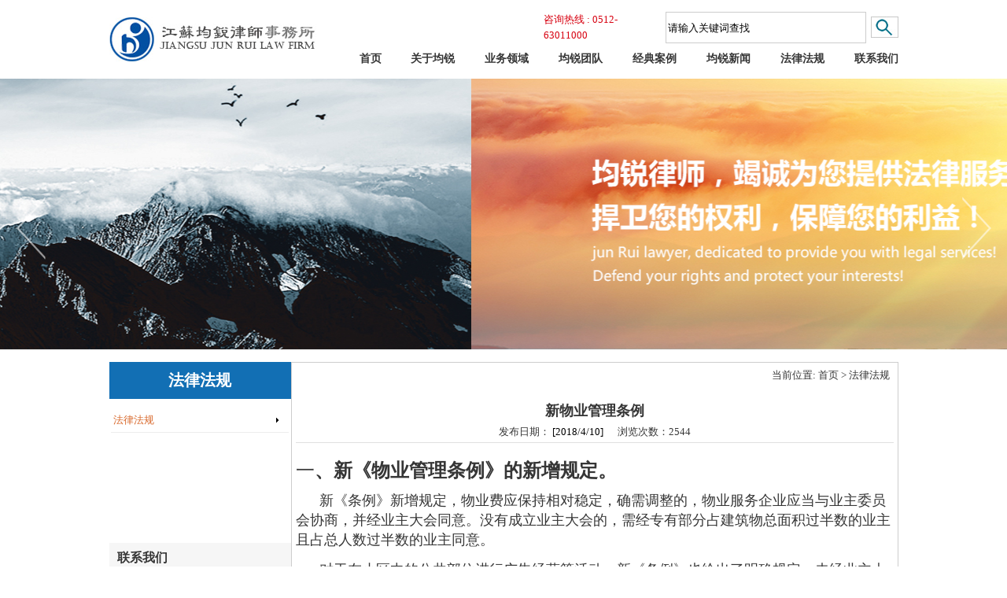

--- FILE ---
content_type: text/html
request_url: http://jsjrlaw.com/page.asp?nid=285
body_size: 5822
content:
<meta http-equiv="X-UA-Compatible" content="IE=Edge,chrome=1" >
<meta http-equiv="Content-Type" content="text/html; charset=gb2312">

<html>
<head>
<meta http-equiv="X-UA-Compatible" content="IE=Edge,chrome=1" >
<meta name="renderer" content="webkit">
<meta http-equiv="Content-Type" content="text/html; charset=gb2312" />
<title>江苏均锐律师事务所官方网站_大型法律顾问专业律师事务所</title>
<link href="web.css" rel="stylesheet" type="text/css" />
<meta name="description" content="江苏均锐律师事务所经江苏省司法厅批准设立的综合性合伙律师事务所。电话：0512-63011000" />
<meta name="keywords" content="江苏均锐律师事务所官方网站,均锐律师事务所,吴江律师事务所,吴江律师,律师事务所,吴江均锐" />
<meta name="author" content="技术支持：中宇网络,网址：www.wjzy.com.cn，电话：0512-63011000"/>
<script src="web.js"></script>
</head>
<link href="web.css" rel="stylesheet" type="text/css" />
<body>
<link rel="icon" href="jrlaw.ico" type="image/x-icon" />
<link rel="shortcut icon" href="jrlaw.ico" type="image/x-icon" />
<link rel="stylesheet" type="text/css" href="chromestyle.css" />
<script type="text/javascript" src="chrome.js"></script>
<meta http-equiv="X-UA-Compatible" content="IE=Edge,chrome=1" >
<table width="1003" border="0" align="center" cellpadding="0" cellspacing="0">
  <tr>
    <td width="300" height="100"><a href="index.asp"><img src="images/logo.jpg" border="0" /></a></td>
    <td align="right"><table width="100%" border="0" cellpadding="0" cellspacing="0">
      <tr>
        <td height="30" align="right">
          <table width="451" border="0" align="right" cellpadding="0" cellspacing="0">
          <tr>
            <form action="search.asp" method="post">
              <tr>
                <td bgcolor="#FFFFFF"><font color="#d70010">咨询热线 : 0512-63011000</font>&nbsp;&nbsp;</td>
                <td bgcolor="#FFFFFF" class="kuang"><input name="keywords" type="text" class="inputBorder" onfocus="if(this.value=='请输入关键词查找'){this.value='';this.style.color='#000000';}" onblur="if(this.value==''){this.value='请输入关键词查找';this.style.color='#777777';}" value="请输入关键词查找" size="30" autocomplete="off" style="border:0px;background：transparent" />
                    </td>
                <td style="padding-left:6px"><input name="input" type="image" src="images/seacher.jpg" width="35" height="27" alt="" /></td>
              </tr>
            </form>
          </table></td>
      </tr>
      
    </table>
      <table width="100%" border="0" align="center" cellpadding="0" cellspacing="0" id="chromemenu">
        <tr>
          <td height="30" align="right" valign="bottom" class="menutext"><a href="index.asp"><strong>首页</strong></a></td>
          <td align="right" valign="bottom" class="menutext"><a href="main.asp?menu_id=52" rel="dropmenu3"><strong>关于均锐</strong></a></td>
          <td align="right" valign="bottom" class="menutext"><a href="main.asp?menu_id=35" rel="dropmenu1"><strong>业务领域</strong></a></td>
          <td align="right" valign="bottom" class="menutext"><a href="main.asp?menu_id=56" rel="dropmenu4"><strong>均锐团队</strong></a></td>
          <td align="right" valign="bottom" class="menutext"><a href="main.asp?menu_id=31"><strong>经典案例</strong></a></td>
          <td align="right" valign="bottom" class="menutext"><a href="main.asp?menu_id=40" rel="dropmenu2"><strong>均锐新闻</strong></a></td>
          <td align="right" valign="bottom" class="menutext"><a href="main.asp?menu_id=38"><strong>法律法规</strong></a></td>
          <td align="right" valign="bottom" class="menutext"><a href="main.asp?menu_id=13"><strong>联系我们</strong></a></td>
        </tr>
      </table></td>
  </tr>
</table>
<link rel="stylesheet" type="text/css" href="css/styles.css">
<script src="js/jquery-1.8.3.min.js"></script>
<script src="js/banner.js"></script>
<!--鍏ㄥ睆婊氬姩-->
<div class="banner">
  <div class="b-img"><a href="#" style="background:url(images/banner1.jpg) center no-repeat;"></a><a href="#" style="background:url(images/banner2.jpg) center no-repeat;"></a><a href="#" style="background:url(images/banner3.jpg) center no-repeat;"></a></div>
  <div class="b-list"></div>
  <a class="bar-left" href="#"><em></em></a><a class="bar-right" href="#"><em></em></a> </div>
<!--end 鍏ㄥ睆婊氬姩-->


<div id="dropmenu1" class="dropmenudiv1">
<a href=main.asp?menu_id=35 >金融保险法律服务中心</a><a href=main.asp?menu_id=36 >机动车交通事故责任纠纷服务</a><a href=main.asp?menu_id=42 >工伤事故劳动争议纠纷服务中心</a><a href=main.asp?menu_id=43 >房地产及工程建设法律服务中心</a><a href=main.asp?menu_id=44 >知识产权法律服务中心</a><a href=main.asp?menu_id=45 >小额贷款法律服务中心</a><a href=main.asp?menu_id=46 >企事业行政单位法律顾问服务</a><a href=main.asp?menu_id=47 >民商事行政诉讼法律服务中心</a><a href=main.asp?menu_id=48 >保险合同纠纷法律服务中心</a><a href=main.asp?menu_id=49 >保险追偿纠纷法律服务中心</a><a href=main.asp?menu_id=50 >刑事案件诉讼法律服务中心</a>
</div>
<div id="dropmenu2" class="dropmenudiv">
<a href=main.asp?menu_id=40 >均锐要闻</a><a href=main.asp?menu_id=41 >行业要闻</a>
</div>
<div id="dropmenu3" class="dropmenudiv">
<a href=main.asp?menu_id=52 >公司简介</a><a href=main.asp?menu_id=53 >荣誉资质</a>
</div>
<div id="dropmenu4" class="dropmenudiv">
<a href=main.asp?menu_id=55 >精英团队</a><a href=main.asp?menu_id=56 >加入我们</a>
</div>
<script type="text/javascript">
cssdropdown.startchrome("chromemenu");
</script><br />
<table width="1003" border="0" align="center" cellpadding="0" cellspacing="0" style="margin-bottom:50px;">
  <tr>
    <td valign="top" style="padding-bottom:86px;"><table width="100%" border="0" cellspacing="0" cellpadding="0">
        <tr>
          <td height="47" align="center" class="font24" style="background-color:#126fb4;"><strong class="font3"><font color="#FFFFFF">法律法规</font></strong></td>
        </tr>
      </table>
        <table width="100%" border="0" cellpadding="0" cellspacing="0">
          <tr>
            <td style="padding-top:10px; padding-bottom:60px;"><table width="98%" border="0" align="center" cellpadding="0" cellspacing="0">
              
              <tr>
                <td height="2" colspan="2" align="center"></td>
              </tr>
              <tr>
                <td >&nbsp;<a href=main.asp?menu_id=38><font color=#d96b2f>法律法规</font></a></td>
                <td width="30" height="30" align="center"><img src="images/mainbiao.jpg" /></td>
              </tr>
              <tr>
                <td height="1" colspan="2" bgcolor="#ededed"></td>
              </tr>
              
            </table></td>
          </tr>
        </table>
        <table width="100%" border="0" cellpadding="0" cellspacing="0" style=" margin-top:80px;">
          <tr>
            <td height="38" bgcolor="#F6F6F6" class="titlekuang" style="padding-left:10px"><a href="main.asp?menu_id=13" class="maintext"><strong>联系我们</strong></a></td>
          </tr>
          <tr>
            <td height="1" bgcolor="#CC0033"></td>
          </tr>
          <tr>
            <td valign="top" bgcolor="#f6f6f6" style="padding:8px"><strong>咨询电话：</strong>0512-63011000<br />
                <strong>联系地址</strong>：苏州市吴江区松陵镇<br />
              中山南路1729号上领大厦1306、1307室<br /></td>
          </tr>
      </table></td>
    <td width="770" height="500" valign="top" class="kuang"><table width="100%" border="0" align="center" cellpadding="0" cellspacing="0" style="margin-bottom:15px; margin-top:1px">
      <tr>
        <td height="30" align="right" style="padding-right:10px">&nbsp;当前位置:</b>&nbsp;<a href="index.asp">首页</a>&nbsp;&gt;&nbsp;法律法规</td>
      </tr>
    </table>
      <table width="98%" border="0" align="center" cellpadding="0" cellspacing="0">
          <tr>
            <td height="25" align="center" valign="middle"><b style="font-size:18px; line-height:30px; padding-bottom:10px">新物业管理条例</b></td>
          </tr>
          <tr>
            <td height="25" align="center"> 发布日期： <font color='#000000'>[2018/4/10]</font>&nbsp;&nbsp;
                
              &nbsp;&nbsp; 浏览次数：2544</td>
          </tr>
          <tr>
            <td><table width="100%" border="0" cellspacing="0" cellpadding="0">
                <tr>
                  <td height="1" bgcolor="#E0E0E0"></td>
                </tr>
            </table></td>
          </tr>
          <tr>
            <td height="10" ></td>
          </tr>
          <tr>
            <td valign="middle" ><div style="width:760px;overflow:hidden; line-height:25px;word-break:break-all;" ><P><FONT size=5>一<STRONG>、新《物业管理条例》的新增规定。</STRONG></FONT></P>
<P><FONT size=4>&nbsp;&nbsp;&nbsp;&nbsp;&nbsp; 新《条例》新增规定，物业费应保持相对稳定，确需调整的，物业服务企业应当与业主委员会协商，并经业主大会同意。没有成立业主大会的，需经专有部分占建筑物总面积过半数的业主且占总人数过半数的业主同意。</FONT></P>
<P><FONT size=4>&nbsp;&nbsp;&nbsp;&nbsp;&nbsp;&nbsp;对于在小区中的公共部位进行广告经营等活动，新《条例》也给出了明确规定：未经业主大会同意，物业服务企业不得擅自利用或者擅自允许他人利用共用部位、共用设施设备进行广告、宣传、经营等活动，擅自设置或者擅自允许他人设置营业摊点。另外，物业服务企业不得泄露业主信息，不得对业主进行骚扰、恐吓、打击报复或者采取暴力行为。</FONT></P>
<P><FONT size=5><STRONG>二、物业出现这8种情况，可以拒缴物业管理费。</STRONG></FONT></P>
<P><FONT size=4>&nbsp;&nbsp;&nbsp;&nbsp;&nbsp; 1、物业费的收取应该从业主收到收楼通知书之日算起，而不应该从购房合同写明的交楼日期算起。如果开放商没有通知业主收楼，因此延迟收楼的，业主可以拒绝缴纳这段时间的物业费；</FONT></P>
<P><FONT size=4>&nbsp;&nbsp;&nbsp;&nbsp;&nbsp; 2、物业公司没有和业主签合同的情况，业主可拒交；</FONT></P>
<P><FONT size=4>&nbsp;&nbsp;&nbsp;&nbsp;&nbsp; 3、对于物业公司要求交纳供热、中央空调等动力设备产生的能源费用不在业主交纳范围内的，可以拒绝交纳；</FONT></P>
<P><FONT size=4>&nbsp;&nbsp;&nbsp;&nbsp;&nbsp; 4、物业服务质量过差可暂时拒交，但要有有力的证据，并找寻实质解决办法；</FONT></P>
<P><FONT size=4>&nbsp;&nbsp;&nbsp;&nbsp;&nbsp; 5、物业提供合同内未约定或未经业主同意的服务时，业主有权拒交；</FONT></P>
<P><FONT size=4>&nbsp;&nbsp;&nbsp;&nbsp;&nbsp; 6、物业公司擅自提高物业服务收费标准的情况 ，业主对擅自提高的部分可以拒交。</FONT></P>
<P><FONT size=4>&nbsp;&nbsp;&nbsp;&nbsp;&nbsp; 7、因房屋质量问题还未交房的，物业费是由开发商交纳；</FONT></P>
<P><FONT size=4>&nbsp;&nbsp;&nbsp;&nbsp;&nbsp; 8、物业公司没有物价管理部门各项审批文件原件的情况，业主可拒交；</FONT></P>
<P><FONT size=5><STRONG>三、新《物业管理条例》明确指出：</STRONG></FONT></P>
<P><FONT size=4>&nbsp;&nbsp;&nbsp;&nbsp;&nbsp; 物业服务企业不履行或者不完全履行物业服务合同约定的或者法律、法规规定以及相关行业规范确定的维修、养护、管理和维护义务，业主请求物业服务企业承担继续履行、采取补救措施或者赔偿损失等违约责任的，人民法院应予支持。</FONT></P></div></td>
        </tr>
        </table>
      <table width="98%" border="0" align="center" cellpadding="0" cellspacing="0" style="margin-top:30px">
          <tr>
            <td height="30" valign="bottom" style="padding-right:8px">上一条：
              
                <a href="page.asp?nid=294"><font color="#FF0000">关于一方以婚前个人财产投资取得的婚后收益的认定</font></a>
                </td>
          </tr>
          <tr>
            <td height="30" valign="bottom" style="padding-right:8px">下一条：
              
                <a href="page.asp?nid=284"><font color="#FF0000">最高人民法院关于审理涉及夫妻债务纠纷案件适用法律有关问题的解释</font></a>
                            </td>
          </tr>
          <tr>
            <td height="80" align="center"><a onClick="javascript:history.back(-1);" style=" cursor:pointer;">【返回】</a></td>
          </tr>
      </table></td>
  </tr>
</table>
<div style="background-color:#646464; line-height:28px">
<table width="1003" border="0" align="center" cellpadding="0" cellspacing="0">
  <tr>
    <td width="622" height="155"><font color="#FFFFFF"><a href="index.asp"><font color="#FFFFFF">首页</font></a>   |   <a href="main.asp?menu_id=52"><font color="#FFFFFF">关于均锐</font></a>   |   <a href="main.asp?menu_id=35"><font color="#FFFFFF">业务领域</font></a>   |   <a href="main.asp?menu_id=55"><font color="#FFFFFF">均锐团队</font></a>   |   <a href="main.asp?menu_id=31"><font color="#FFFFFF">经典案例</font></a>   |   <a href="main.asp?menu_id=40"><font color="#FFFFFF">均锐新闻</font></a>   |   <a href="main.asp?menu_id=38"><font color="#FFFFFF">法律法规</font></a>   |   <a href="main.asp?menu_id=13"><font color="#FFFFFF">联系我们</font></a><br />
      地址：江苏省苏州市吴江区松陵镇中山南路1729号上领大厦1306、1307室   电话：0512-63011000 <br />
      联系人：鲍律师 13063760928&nbsp;&nbsp;15995544688</font></td>
    <td width="381" align="right"><script type="text/javascript">var cnzz_protocol = (("https:" == document.location.protocol) ? " https://" : " http://");document.write(unescape("%3Cspan id='cnzz_stat_icon_1261066935'%3E%3C/span%3E%3Cscript src='" + cnzz_protocol + "s95.cnzz.com/stat.php%3Fid%3D1261066935%26show%3Dpic' type='text/javascript'%3E%3C/script%3E"));</script> <font color="#FFFFFF">版权所有 &copy; <a href="http://www.jsjrlaw.com/"><font color="#ffffff">江苏均锐律师事务所</font></a>&nbsp;
       <br />
      网站建设：<a href="http://www.wjzy.com.cn/" target="_blank"><font color="#ffffff">中宇网络</font></a>&nbsp;&nbsp;&nbsp;建站热线：0512-63025335</font></td>
  </tr>
</table>
</div>

</body>
</html>


--- FILE ---
content_type: text/css
request_url: http://jsjrlaw.com/web.css
body_size: 582
content:
body{
	font-size: 13px;
	margin:0 0 0 0 ;
	font-family: "微软雅黑",verdana;
}
TD {
	FONT-SIZE: 13px;
	line-height:20px;
	color:#363636;
}
a:link {
	color: #363636;
	text-decoration: none;
		outline-style:none; 
}
a:visited {
	color: #363636;
	text-decoration: none;
		outline-style:none; 
}
a:hover {
	color: #363636;
	text-decoration: none;
	outline-style:none; 	
}
a:active {
	color: #363636;
	text-decoration: none;
	outline-style:none; 	
}

/*其他*/
.kuang {
	border: 1px solid #cdcdcd;
}
.homekuang {
	border: 1px solid #00773c;
}
.newskuang {
	border-left: 1px solid #d0d0d0;
	border-right: 1px solid #d0d0d0;
	border-bottom: 1px solid #d0d0d0;
}
.tableBorder {
	border-right: 1px solid #d0d0d0;
	border-bottom: 1px solid #d0d0d0;
	border-top: 1px solid #d0d0d0;
}

.maintext{
	FONT-SIZE: 16px;
}
.maintext1{
	FONT-SIZE: 13px;
}
.menutext{
font-size:14px;
font-weight:500;
}
.titletext{
font-size:16px;
font-weight:500;
}
.inputBorder{background:transparent; height:18px; padding-top:2px; padding-left:10px font-size:12px;}
.mainpage{
	border: 3px solid #EFEFEF;
	}
.font3{FONT-SIZE: 20px; line-height:30px;}

--- FILE ---
content_type: text/css
request_url: http://jsjrlaw.com/chromestyle.css
body_size: 589
content:
.dropmenudiv{
	position:absolute;
	top: 10px;
	margin-left:-45px;
	border: 1px solid #BBB; /*THEME CHANGE HERE*/
	border-bottom-width: 0;
	font:normal 12px "微软雅黑",Verdana;
	line-height:25px;
	z-index:100;
	background-color: white;
	width: 149px;
	visibility: hidden;
	filter:alpha(opacity=70);
	-moz-opacity:0.7;
	opacity:0.7; 
	margin-top:5px;
	text-align:center;
}
.dropmenudiv a{
width: auto;
display: block;

text-align:center;
border-bottom: 1px solid #BBB; /*THEME CHANGE HERE*/
padding: 3px;
text-decoration: none;
font-weight:700;
}
* html .dropmenudiv a{ /*IE only hack*/
width: 100%;
}
.dropmenudiv a:hover{ /*THEME CHANGE HERE*/
color:#FFFFFF;
	background-color: #0250a2;
}

.dropmenudiv1{
	position:absolute;
	top: 10px;
	margin-left:-85px;
	border: 1px solid #BBB; /*THEME CHANGE HERE*/
	border-bottom-width: 0;
	font:normal 12px "微软雅黑",Verdana;
	line-height:25px;
	z-index:100;
	background-color: white;
	width: 249px;
	visibility: hidden;
	filter:alpha(opacity=70);
	-moz-opacity:0.7;
	opacity:0.7; 
	margin-top:5px;
	text-align:center;
}
.dropmenudiv1 a{
width: auto;
display: block;

text-align:center;
border-bottom: 1px solid #BBB; /*THEME CHANGE HERE*/
padding: 3px;
text-decoration: none;
font-weight:700;
}
* html .dropmenudiv1 a{ /*IE only hack*/
width: 100%;
}
.dropmenudiv1 a:hover{ /*THEME CHANGE HERE*/
color:#FFFFFF;
	background-color: #0250a2;
}

--- FILE ---
content_type: text/css
request_url: http://jsjrlaw.com/css/styles.css
body_size: 564
content:
.a{outline-style:none; }

.banner{ width:100%; height:344px; overflow:hidden; position:relative;font-size:0}
.b-img{ height:344px;  position:absolute; left:0; top:0;}
.b-img a{ display:block; height:344px; float:left;}
.b-list{ height:50px; padding-top:700px; position:relative; margin:0 auto;z-index:1;}
.b-list span{ display:block;cursor:pointer; width:14px; height:14px; border-radius:50%; border:3px solid #fff; float:left; margin:0 5px; _margin:0 3px;}
.b-list .spcss{border:3px solid #036ec8;}
.bar-left{ position:absolute; z-index:1; display:block; width:80px; height:344px;left:0px; background:none; top:0px; }
.bar-right{ position:absolute;z-index:1; display:block; width:80px; height:344px;right:0px; background:none; top:0px; }
.bar-left em{ display:block; width:40px; height:80px; background:url(../images/arrow.png) 0px 0px no-repeat; margin:0 auto; margin-top:150px;}
.bar-right em{ display:block; width:40px; height:80px; background:url(../images/arrow.png) -40px 0px no-repeat; margin:0 auto; margin-top:150px;}
.bar-left .emcss{ background-position:0px -80px;}
.bar-right .emcss{ background-position:-40px -80px;}

--- FILE ---
content_type: application/javascript
request_url: http://jsjrlaw.com/web.js
body_size: 1773
content:
<!--  
var  flag=false;  
var  w_num=97,h_num=111;

function  DrawImage(ImgD,ww,hh){  
var  image=new  Image();  
image.src=ImgD.src;  

if(image.width>0  &&  image.height>0)
{ 
  if (image.width>ww && image.height<=hh){
     ImgD.width=ww; 	 	 
    }
  if (image.height>hh && image.width<=ww){
     ImgD.height=hh;
    }
  if (image.height>hh && image.width>ww){
     num=ww/image.width;
	
	 height_num=image.height*num;
	 
	 if (height_num>hh){
	     num=hh/image.height;
		 ImgD.width=image.width*num;
		 ImgD.height=hh;
		 
		 w_num=image.width*num;
		 h_num=hh;
	 }
	 else{
	     ImgD.width=ww;
		 ImgD.height=image.height*num;
		 
		 w_num=ww;
		 h_num=image.height*num;
	 }
	 
    }	
	//ImgD.alt=image.width+"×"+image.height;
	}
}
//--> 

function reg(e)
 {
   if (e.user_name.value.length==0)
    {
		   alert("用户名必须填写!");
		   e.user_name.focus();
		   return false;
	}
  if (e.user_password.value.length==0)
   {
		  alert("密码必须填写!");
		  e.user_password.focus();
		  return false;
   }
 if (e.pwds.value.length==0)
  {
	alert("验证码必须填写!");
    e.pwds.focus();
	return false;
  }

}

function sub1(e)
{
  if (e.s_name.value.length==0)
  {
	alert("姓名必须填写！");
	e.s_name.focus();
	return false;
  }
  if (e.lxdz.value.length==0)
  {
	alert("联系地址必须填写！");
	e.lxdz.focus();
	return false;
  }
 if (e.lxdh.value.length==0)
 {
	alert("联系电话必须填写！");
	e.lxdh.focus();
	return false;
  }
  
 if (e.zxdg_yzm.value.length==0)
 {
	alert("验证码必须填写！");
	e.zxdg_yzm.focus();
	return false;
  }

 if (e.dgly.value.length==0)
 {
	alert("订购留言必须填写！");
	e.dgly.focus();
	return false;
 }
		   
	var n=0;
	var i;
    for (i=0;i<e.dgly.value.length;i++)
    {
      if (e.dgly.value.charCodeAt(i)>255)
		{
         //s.charCodeAt(i)为非ascii字符
          n=n+2;
        }
		else{
          //s.charCodeAt(i)为ascii字符
          n=n+1;
        }
       }
		//alert(n);
      if(n>450){
        alert("您填写的订购留言的字数太多 请酌情处理 ");
		e.dgly.focus();
		return false;
    }
}


function sub2(e)
 {
   if (e.txt_user.value.length==0)
    {
		   alert("请填写姓名!");
		   e.txt_user.focus();
		   return false;
	}
  if (e.txt_mail.value.length==0)
   {
		  alert("请填写信箱!");
		  e.txt_mail.focus();
		  return false;
   }
  var pattern = /^([a-zA-Z0-9_-])+@([a-zA-Z0-9_-])+(\.[a-zA-Z0-9_-])+/; 
  if(pattern.test(e.txt_mail.value)==false){
	alert("Email格式不正确!");
	e.txt_mail.focus();
    return false;
  } 
   
   if (e.txt_jy.value.length==0)
   {
		  alert("请填写留言内容!");
		  e.txt_jy.focus();
		  return false;
   }
   
   var n=0;
   var i;
   for (i=0;i<e.txt_jy.value.length;i++)
   {
      if (e.txt_jy.value.charCodeAt(i)>255)
      {
         //s.charCodeAt(i)为非ascii字符
          n=n+2;
      }
	  else{
             //s.charCodeAt(i)为ascii字符
             n=n+1;
           }
   }
			//alert(n);
   if(n>400){
               alert("留言内容的字数太多 请酌情处理 ");
			   e.txt_jy.focus();
			   return false;
             }
   
 if (e.lyb_yzm.value.length==0)
  {
	alert("验证码必须填写!");
    e.lyb_yzm.focus();
	return false;
  }

}

function sub3(e)
 {
   if (e.txt_user.value.length==0)
    {
		   alert("Please Input The Name!");
		   e.txt_user.focus();
		   return false;
	}
  if (e.txt_mail.value.length==0)
   {
		  alert("Please Input The Email!");
		  e.txt_mail.focus();
		  return false;
   }
  var pattern = /^([a-zA-Z0-9_-])+@([a-zA-Z0-9_-])+(\.[a-zA-Z0-9_-])+/; 
  if(pattern.test(e.txt_mail.value)==false){
	alert("Email Error!");
	e.txt_mail.focus();
    return false;
  } 
   
   if (e.txt_jy.value.length==0)
   {
		  alert("Please Input The Content!");
		  e.txt_jy.focus();
		  return false;
   }
   
   var n=0;
   var i;
   for (i=0;i<e.txt_jy.value.length;i++)
   {
      if (e.txt_jy.value.charCodeAt(i)>255)
      {
         //s.charCodeAt(i)为非ascii字符
          n=n+2;
      }
	  else{
             //s.charCodeAt(i)为ascii字符
             n=n+1;
           }
   }
			//alert(n);
   if(n>400){
               alert("The Content As excessive!");
			   e.txt_jy.focus();
			   return false;
             }
   
 if (e.lyb_yzm.value.length==0)
  {
	alert("Please Input The Verification Code!");
    e.lyb_yzm.focus();
	return false;
  }

}
function sub4(e){
          
           if (e.s_name.value.length==0){
		            alert("The Name must fill in！");
					e.s_name.focus()
					return false;
		   }
		   
		   if (e.lxdz.value.length==0){
		            alert("The Address must fill in！");
					e.lxdz.focus()
					return false;
		   }
		   if (e.lxdh.value.length==0){
		            alert("The Telephone number must fill in！");
					e.lxdh.focus()
					return false;
		   }
	      
		   if (e.dgly.value.length==0){
		            alert("The Order message must fill in！");
					e.dgly.focus()
					return false;
		   }
		   
		
            var n=0;
			var i;
            for (i=0;i<e.dgly.value.length;i++)
            {
              if (e.dgly.value.charCodeAt(i)>255)
			  {
              //s.charCodeAt(i)为非ascii字符
              n=n+2;
              }
			  else{
              //s.charCodeAt(i)为ascii字符
                  n=n+1;
              }
            }
			//alert(n);
           if(n>450){
                       alert("The full Order Message word number is very long! ");
					   e.dgly.focus()
					   return false;
                      }

}